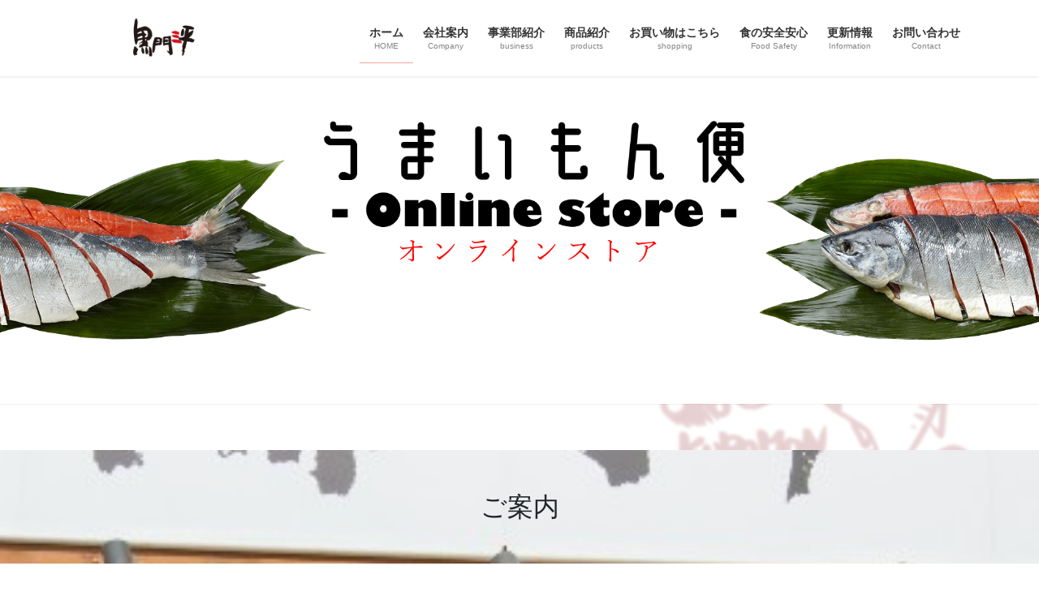

--- FILE ---
content_type: text/html; charset=UTF-8
request_url: https://kuromon-sanpei.co.jp/
body_size: 16996
content:
<!DOCTYPE html>
<html lang="ja">
<head>
<meta charset="utf-8">
<meta http-equiv="X-UA-Compatible" content="IE=edge">
<meta name="viewport" content="width=device-width, initial-scale=1">
<!-- Google tag (gtag.js) --><script async src="https://www.googletagmanager.com/gtag/js?id=UA-50613032-1"></script><script>window.dataLayer = window.dataLayer || [];function gtag(){dataLayer.push(arguments);}gtag('js', new Date());gtag('config', 'UA-50613032-1');</script>
<title>黒門三平へようこそ</title>
<meta name='robots' content='max-image-preview:large' />
	<style>img:is([sizes="auto" i], [sizes^="auto," i]) { contain-intrinsic-size: 3000px 1500px }</style>
	<link rel="alternate" href="https://kuromon-sanpei.co.jp/en/" hreflang="en" />
<link rel="alternate" href="https://kuromon-sanpei.co.jp/zh/" hreflang="zh-TW" />
<link rel="alternate" href="https://kuromon-sanpei.co.jp/zh-cn/" hreflang="zh-CN" />
<link rel="alternate" href="https://kuromon-sanpei.co.jp/" hreflang="ja" />
<link rel='dns-prefetch' href='//webfonts.xserver.jp' />
<link rel='dns-prefetch' href='//maxcdn.bootstrapcdn.com' />
<link rel="alternate" type="application/rss+xml" title="黒門三平 &raquo; フィード" href="https://kuromon-sanpei.co.jp/feed/" />
<link rel="alternate" type="application/rss+xml" title="黒門三平 &raquo; コメントフィード" href="https://kuromon-sanpei.co.jp/comments/feed/" />
<meta name="description" content="株式会社黒門三平site" /><link rel='preload' id='sbi_styles-css-preload' href='https://kuromon-sanpei.co.jp/wp/wp-content/plugins/instagram-feed/css/sbi-styles.min.css?ver=6.10.0' as='style' onload="this.onload=null;this.rel='stylesheet'"/>
<link rel='stylesheet' id='sbi_styles-css' href='https://kuromon-sanpei.co.jp/wp/wp-content/plugins/instagram-feed/css/sbi-styles.min.css?ver=6.10.0' media='print' onload="this.media='all'; this.onload=null;">
<link rel='stylesheet' id='vkExUnit_common_style-css' href='https://kuromon-sanpei.co.jp/wp/wp-content/plugins/vk-all-in-one-expansion-unit/assets/css/vkExUnit_style.css?ver=9.113.0.1' type='text/css' media='all' />
<style id='vkExUnit_common_style-inline-css' type='text/css'>
.grecaptcha-badge{bottom: 85px !important;}
:root {--ver_page_top_button_url:url(https://kuromon-sanpei.co.jp/wp/wp-content/plugins/vk-all-in-one-expansion-unit/assets/images/to-top-btn-icon.svg);}@font-face {font-weight: normal;font-style: normal;font-family: "vk_sns";src: url("https://kuromon-sanpei.co.jp/wp/wp-content/plugins/vk-all-in-one-expansion-unit/inc/sns/icons/fonts/vk_sns.eot?-bq20cj");src: url("https://kuromon-sanpei.co.jp/wp/wp-content/plugins/vk-all-in-one-expansion-unit/inc/sns/icons/fonts/vk_sns.eot?#iefix-bq20cj") format("embedded-opentype"),url("https://kuromon-sanpei.co.jp/wp/wp-content/plugins/vk-all-in-one-expansion-unit/inc/sns/icons/fonts/vk_sns.woff?-bq20cj") format("woff"),url("https://kuromon-sanpei.co.jp/wp/wp-content/plugins/vk-all-in-one-expansion-unit/inc/sns/icons/fonts/vk_sns.ttf?-bq20cj") format("truetype"),url("https://kuromon-sanpei.co.jp/wp/wp-content/plugins/vk-all-in-one-expansion-unit/inc/sns/icons/fonts/vk_sns.svg?-bq20cj#vk_sns") format("svg");}
.veu_promotion-alert__content--text {border: 1px solid rgba(0,0,0,0.125);padding: 0.5em 1em;border-radius: var(--vk-size-radius);margin-bottom: var(--vk-margin-block-bottom);font-size: 0.875rem;}/* Alert Content部分に段落タグを入れた場合に最後の段落の余白を0にする */.veu_promotion-alert__content--text p:last-of-type{margin-bottom:0;margin-top: 0;}
</style>
<link rel='preload' id='wp-block-library-css-preload' href='https://kuromon-sanpei.co.jp/wp/wp-includes/css/dist/block-library/style.min.css?ver=6.8.3' as='style' onload="this.onload=null;this.rel='stylesheet'"/>
<link rel='stylesheet' id='wp-block-library-css' href='https://kuromon-sanpei.co.jp/wp/wp-includes/css/dist/block-library/style.min.css?ver=6.8.3' media='print' onload="this.media='all'; this.onload=null;">
<style id='wp-block-library-inline-css' type='text/css'>
.vk-cols--reverse{flex-direction:row-reverse}.vk-cols--hasbtn{margin-bottom:0}.vk-cols--hasbtn>.row>.vk_gridColumn_item,.vk-cols--hasbtn>.wp-block-column{position:relative;padding-bottom:3em}.vk-cols--hasbtn>.row>.vk_gridColumn_item>.wp-block-buttons,.vk-cols--hasbtn>.row>.vk_gridColumn_item>.vk_button,.vk-cols--hasbtn>.wp-block-column>.wp-block-buttons,.vk-cols--hasbtn>.wp-block-column>.vk_button{position:absolute;bottom:0;width:100%}.vk-cols--fit.wp-block-columns{gap:0}.vk-cols--fit.wp-block-columns,.vk-cols--fit.wp-block-columns:not(.is-not-stacked-on-mobile){margin-top:0;margin-bottom:0;justify-content:space-between}.vk-cols--fit.wp-block-columns>.wp-block-column *:last-child,.vk-cols--fit.wp-block-columns:not(.is-not-stacked-on-mobile)>.wp-block-column *:last-child{margin-bottom:0}.vk-cols--fit.wp-block-columns>.wp-block-column>.wp-block-cover,.vk-cols--fit.wp-block-columns:not(.is-not-stacked-on-mobile)>.wp-block-column>.wp-block-cover{margin-top:0}.vk-cols--fit.wp-block-columns.has-background,.vk-cols--fit.wp-block-columns:not(.is-not-stacked-on-mobile).has-background{padding:0}@media(max-width: 599px){.vk-cols--fit.wp-block-columns:not(.has-background)>.wp-block-column:not(.has-background),.vk-cols--fit.wp-block-columns:not(.is-not-stacked-on-mobile):not(.has-background)>.wp-block-column:not(.has-background){padding-left:0 !important;padding-right:0 !important}}@media(min-width: 782px){.vk-cols--fit.wp-block-columns .block-editor-block-list__block.wp-block-column:not(:first-child),.vk-cols--fit.wp-block-columns>.wp-block-column:not(:first-child),.vk-cols--fit.wp-block-columns:not(.is-not-stacked-on-mobile) .block-editor-block-list__block.wp-block-column:not(:first-child),.vk-cols--fit.wp-block-columns:not(.is-not-stacked-on-mobile)>.wp-block-column:not(:first-child){margin-left:0}}@media(min-width: 600px)and (max-width: 781px){.vk-cols--fit.wp-block-columns .wp-block-column:nth-child(2n),.vk-cols--fit.wp-block-columns:not(.is-not-stacked-on-mobile) .wp-block-column:nth-child(2n){margin-left:0}.vk-cols--fit.wp-block-columns .wp-block-column:not(:only-child),.vk-cols--fit.wp-block-columns:not(.is-not-stacked-on-mobile) .wp-block-column:not(:only-child){flex-basis:50% !important}}.vk-cols--fit--gap1.wp-block-columns{gap:1px}@media(min-width: 600px)and (max-width: 781px){.vk-cols--fit--gap1.wp-block-columns .wp-block-column:not(:only-child){flex-basis:calc(50% - 1px) !important}}.vk-cols--fit.vk-cols--grid>.block-editor-block-list__block,.vk-cols--fit.vk-cols--grid>.wp-block-column,.vk-cols--fit.vk-cols--grid:not(.is-not-stacked-on-mobile)>.block-editor-block-list__block,.vk-cols--fit.vk-cols--grid:not(.is-not-stacked-on-mobile)>.wp-block-column{flex-basis:50%;box-sizing:border-box}@media(max-width: 599px){.vk-cols--fit.vk-cols--grid.vk-cols--grid--alignfull>.wp-block-column:nth-child(2)>.wp-block-cover,.vk-cols--fit.vk-cols--grid.vk-cols--grid--alignfull>.wp-block-column:nth-child(2)>.vk_outer,.vk-cols--fit.vk-cols--grid:not(.is-not-stacked-on-mobile).vk-cols--grid--alignfull>.wp-block-column:nth-child(2)>.wp-block-cover,.vk-cols--fit.vk-cols--grid:not(.is-not-stacked-on-mobile).vk-cols--grid--alignfull>.wp-block-column:nth-child(2)>.vk_outer{width:100vw;margin-right:calc((100% - 100vw)/2);margin-left:calc((100% - 100vw)/2)}}@media(min-width: 600px){.vk-cols--fit.vk-cols--grid.vk-cols--grid--alignfull>.wp-block-column:nth-child(2)>.wp-block-cover,.vk-cols--fit.vk-cols--grid.vk-cols--grid--alignfull>.wp-block-column:nth-child(2)>.vk_outer,.vk-cols--fit.vk-cols--grid:not(.is-not-stacked-on-mobile).vk-cols--grid--alignfull>.wp-block-column:nth-child(2)>.wp-block-cover,.vk-cols--fit.vk-cols--grid:not(.is-not-stacked-on-mobile).vk-cols--grid--alignfull>.wp-block-column:nth-child(2)>.vk_outer{margin-right:calc(100% - 50vw);width:50vw}}@media(min-width: 600px){.vk-cols--fit.vk-cols--grid.vk-cols--grid--alignfull.vk-cols--reverse>.wp-block-column,.vk-cols--fit.vk-cols--grid:not(.is-not-stacked-on-mobile).vk-cols--grid--alignfull.vk-cols--reverse>.wp-block-column{margin-left:0;margin-right:0}.vk-cols--fit.vk-cols--grid.vk-cols--grid--alignfull.vk-cols--reverse>.wp-block-column:nth-child(2)>.wp-block-cover,.vk-cols--fit.vk-cols--grid.vk-cols--grid--alignfull.vk-cols--reverse>.wp-block-column:nth-child(2)>.vk_outer,.vk-cols--fit.vk-cols--grid:not(.is-not-stacked-on-mobile).vk-cols--grid--alignfull.vk-cols--reverse>.wp-block-column:nth-child(2)>.wp-block-cover,.vk-cols--fit.vk-cols--grid:not(.is-not-stacked-on-mobile).vk-cols--grid--alignfull.vk-cols--reverse>.wp-block-column:nth-child(2)>.vk_outer{margin-left:calc(100% - 50vw)}}.vk-cols--menu h2,.vk-cols--menu h3,.vk-cols--menu h4,.vk-cols--menu h5{margin-bottom:.2em;text-shadow:#000 0 0 10px}.vk-cols--menu h2:first-child,.vk-cols--menu h3:first-child,.vk-cols--menu h4:first-child,.vk-cols--menu h5:first-child{margin-top:0}.vk-cols--menu p{margin-bottom:1rem;text-shadow:#000 0 0 10px}.vk-cols--menu .wp-block-cover__inner-container:last-child{margin-bottom:0}.vk-cols--fitbnrs .wp-block-column .wp-block-cover:hover img{filter:unset}.vk-cols--fitbnrs .wp-block-column .wp-block-cover:hover{background-color:unset}.vk-cols--fitbnrs .wp-block-column .wp-block-cover:hover .wp-block-cover__image-background{filter:unset !important}.vk-cols--fitbnrs .wp-block-cover .wp-block-cover__inner-container{position:absolute;height:100%;width:100%}.vk-cols--fitbnrs .vk_button{height:100%;margin:0}.vk-cols--fitbnrs .vk_button .vk_button_btn,.vk-cols--fitbnrs .vk_button .btn{height:100%;width:100%;border:none;box-shadow:none;background-color:unset !important;transition:unset}.vk-cols--fitbnrs .vk_button .vk_button_btn:hover,.vk-cols--fitbnrs .vk_button .btn:hover{transition:unset}.vk-cols--fitbnrs .vk_button .vk_button_btn:after,.vk-cols--fitbnrs .vk_button .btn:after{border:none}.vk-cols--fitbnrs .vk_button .vk_button_link_txt{width:100%;position:absolute;top:50%;left:50%;transform:translateY(-50%) translateX(-50%);font-size:2rem;text-shadow:#000 0 0 10px}.vk-cols--fitbnrs .vk_button .vk_button_link_subCaption{width:100%;position:absolute;top:calc(50% + 2.2em);left:50%;transform:translateY(-50%) translateX(-50%);text-shadow:#000 0 0 10px}@media(min-width: 992px){.vk-cols--media.wp-block-columns{gap:3rem}}.vk-fit-map figure{margin-bottom:0}.vk-fit-map iframe{position:relative;margin-bottom:0;display:block;max-height:400px;width:100vw}.vk-fit-map:is(.alignfull,.alignwide) div{max-width:100%}.vk-table--th--width25 :where(tr>*:first-child){width:25%}.vk-table--th--width30 :where(tr>*:first-child){width:30%}.vk-table--th--width35 :where(tr>*:first-child){width:35%}.vk-table--th--width40 :where(tr>*:first-child){width:40%}.vk-table--th--bg-bright :where(tr>*:first-child){background-color:var(--wp--preset--color--bg-secondary, rgba(0, 0, 0, 0.05))}@media(max-width: 599px){.vk-table--mobile-block :is(th,td){width:100%;display:block}.vk-table--mobile-block.wp-block-table table :is(th,td){border-top:none}}.vk-table--width--th25 :where(tr>*:first-child){width:25%}.vk-table--width--th30 :where(tr>*:first-child){width:30%}.vk-table--width--th35 :where(tr>*:first-child){width:35%}.vk-table--width--th40 :where(tr>*:first-child){width:40%}.no-margin{margin:0}@media(max-width: 599px){.wp-block-image.vk-aligncenter--mobile>.alignright{float:none;margin-left:auto;margin-right:auto}.vk-no-padding-horizontal--mobile{padding-left:0 !important;padding-right:0 !important}}
/* VK Color Palettes */
</style>
<style id='classic-theme-styles-inline-css' type='text/css'>
/*! This file is auto-generated */
.wp-block-button__link{color:#fff;background-color:#32373c;border-radius:9999px;box-shadow:none;text-decoration:none;padding:calc(.667em + 2px) calc(1.333em + 2px);font-size:1.125em}.wp-block-file__button{background:#32373c;color:#fff;text-decoration:none}
</style>
<link rel='preload' id='vk-google-job-posting-manager-block-css-preload' href='https://kuromon-sanpei.co.jp/wp/wp-content/plugins/vk-google-job-posting-manager/blocks/create-table/build/style.css?ver=e646f025f5a90873c15c' as='style' onload="this.onload=null;this.rel='stylesheet'"/>
<link rel='stylesheet' id='vk-google-job-posting-manager-block-css' href='https://kuromon-sanpei.co.jp/wp/wp-content/plugins/vk-google-job-posting-manager/blocks/create-table/build/style.css?ver=e646f025f5a90873c15c' media='print' onload="this.media='all'; this.onload=null;">
<link rel='preload' id='vk-filter-search-style-css-preload' href='https://kuromon-sanpei.co.jp/wp/wp-content/plugins/vk-filter-search/inc/filter-search/package/build/style.css?ver=2.18.3.0' as='style' onload="this.onload=null;this.rel='stylesheet'"/>
<link rel='stylesheet' id='vk-filter-search-style-css' href='https://kuromon-sanpei.co.jp/wp/wp-content/plugins/vk-filter-search/inc/filter-search/package/build/style.css?ver=2.18.3.0' media='print' onload="this.media='all'; this.onload=null;">
<style id='global-styles-inline-css' type='text/css'>
:root{--wp--preset--aspect-ratio--square: 1;--wp--preset--aspect-ratio--4-3: 4/3;--wp--preset--aspect-ratio--3-4: 3/4;--wp--preset--aspect-ratio--3-2: 3/2;--wp--preset--aspect-ratio--2-3: 2/3;--wp--preset--aspect-ratio--16-9: 16/9;--wp--preset--aspect-ratio--9-16: 9/16;--wp--preset--color--black: #000000;--wp--preset--color--cyan-bluish-gray: #abb8c3;--wp--preset--color--white: #ffffff;--wp--preset--color--pale-pink: #f78da7;--wp--preset--color--vivid-red: #cf2e2e;--wp--preset--color--luminous-vivid-orange: #ff6900;--wp--preset--color--luminous-vivid-amber: #fcb900;--wp--preset--color--light-green-cyan: #7bdcb5;--wp--preset--color--vivid-green-cyan: #00d084;--wp--preset--color--pale-cyan-blue: #8ed1fc;--wp--preset--color--vivid-cyan-blue: #0693e3;--wp--preset--color--vivid-purple: #9b51e0;--wp--preset--gradient--vivid-cyan-blue-to-vivid-purple: linear-gradient(135deg,rgba(6,147,227,1) 0%,rgb(155,81,224) 100%);--wp--preset--gradient--light-green-cyan-to-vivid-green-cyan: linear-gradient(135deg,rgb(122,220,180) 0%,rgb(0,208,130) 100%);--wp--preset--gradient--luminous-vivid-amber-to-luminous-vivid-orange: linear-gradient(135deg,rgba(252,185,0,1) 0%,rgba(255,105,0,1) 100%);--wp--preset--gradient--luminous-vivid-orange-to-vivid-red: linear-gradient(135deg,rgba(255,105,0,1) 0%,rgb(207,46,46) 100%);--wp--preset--gradient--very-light-gray-to-cyan-bluish-gray: linear-gradient(135deg,rgb(238,238,238) 0%,rgb(169,184,195) 100%);--wp--preset--gradient--cool-to-warm-spectrum: linear-gradient(135deg,rgb(74,234,220) 0%,rgb(151,120,209) 20%,rgb(207,42,186) 40%,rgb(238,44,130) 60%,rgb(251,105,98) 80%,rgb(254,248,76) 100%);--wp--preset--gradient--blush-light-purple: linear-gradient(135deg,rgb(255,206,236) 0%,rgb(152,150,240) 100%);--wp--preset--gradient--blush-bordeaux: linear-gradient(135deg,rgb(254,205,165) 0%,rgb(254,45,45) 50%,rgb(107,0,62) 100%);--wp--preset--gradient--luminous-dusk: linear-gradient(135deg,rgb(255,203,112) 0%,rgb(199,81,192) 50%,rgb(65,88,208) 100%);--wp--preset--gradient--pale-ocean: linear-gradient(135deg,rgb(255,245,203) 0%,rgb(182,227,212) 50%,rgb(51,167,181) 100%);--wp--preset--gradient--electric-grass: linear-gradient(135deg,rgb(202,248,128) 0%,rgb(113,206,126) 100%);--wp--preset--gradient--midnight: linear-gradient(135deg,rgb(2,3,129) 0%,rgb(40,116,252) 100%);--wp--preset--font-size--small: 13px;--wp--preset--font-size--medium: 20px;--wp--preset--font-size--large: 36px;--wp--preset--font-size--x-large: 42px;--wp--preset--spacing--20: 0.44rem;--wp--preset--spacing--30: 0.67rem;--wp--preset--spacing--40: 1rem;--wp--preset--spacing--50: 1.5rem;--wp--preset--spacing--60: 2.25rem;--wp--preset--spacing--70: 3.38rem;--wp--preset--spacing--80: 5.06rem;--wp--preset--shadow--natural: 6px 6px 9px rgba(0, 0, 0, 0.2);--wp--preset--shadow--deep: 12px 12px 50px rgba(0, 0, 0, 0.4);--wp--preset--shadow--sharp: 6px 6px 0px rgba(0, 0, 0, 0.2);--wp--preset--shadow--outlined: 6px 6px 0px -3px rgba(255, 255, 255, 1), 6px 6px rgba(0, 0, 0, 1);--wp--preset--shadow--crisp: 6px 6px 0px rgba(0, 0, 0, 1);}:where(.is-layout-flex){gap: 0.5em;}:where(.is-layout-grid){gap: 0.5em;}body .is-layout-flex{display: flex;}.is-layout-flex{flex-wrap: wrap;align-items: center;}.is-layout-flex > :is(*, div){margin: 0;}body .is-layout-grid{display: grid;}.is-layout-grid > :is(*, div){margin: 0;}:where(.wp-block-columns.is-layout-flex){gap: 2em;}:where(.wp-block-columns.is-layout-grid){gap: 2em;}:where(.wp-block-post-template.is-layout-flex){gap: 1.25em;}:where(.wp-block-post-template.is-layout-grid){gap: 1.25em;}.has-black-color{color: var(--wp--preset--color--black) !important;}.has-cyan-bluish-gray-color{color: var(--wp--preset--color--cyan-bluish-gray) !important;}.has-white-color{color: var(--wp--preset--color--white) !important;}.has-pale-pink-color{color: var(--wp--preset--color--pale-pink) !important;}.has-vivid-red-color{color: var(--wp--preset--color--vivid-red) !important;}.has-luminous-vivid-orange-color{color: var(--wp--preset--color--luminous-vivid-orange) !important;}.has-luminous-vivid-amber-color{color: var(--wp--preset--color--luminous-vivid-amber) !important;}.has-light-green-cyan-color{color: var(--wp--preset--color--light-green-cyan) !important;}.has-vivid-green-cyan-color{color: var(--wp--preset--color--vivid-green-cyan) !important;}.has-pale-cyan-blue-color{color: var(--wp--preset--color--pale-cyan-blue) !important;}.has-vivid-cyan-blue-color{color: var(--wp--preset--color--vivid-cyan-blue) !important;}.has-vivid-purple-color{color: var(--wp--preset--color--vivid-purple) !important;}.has-black-background-color{background-color: var(--wp--preset--color--black) !important;}.has-cyan-bluish-gray-background-color{background-color: var(--wp--preset--color--cyan-bluish-gray) !important;}.has-white-background-color{background-color: var(--wp--preset--color--white) !important;}.has-pale-pink-background-color{background-color: var(--wp--preset--color--pale-pink) !important;}.has-vivid-red-background-color{background-color: var(--wp--preset--color--vivid-red) !important;}.has-luminous-vivid-orange-background-color{background-color: var(--wp--preset--color--luminous-vivid-orange) !important;}.has-luminous-vivid-amber-background-color{background-color: var(--wp--preset--color--luminous-vivid-amber) !important;}.has-light-green-cyan-background-color{background-color: var(--wp--preset--color--light-green-cyan) !important;}.has-vivid-green-cyan-background-color{background-color: var(--wp--preset--color--vivid-green-cyan) !important;}.has-pale-cyan-blue-background-color{background-color: var(--wp--preset--color--pale-cyan-blue) !important;}.has-vivid-cyan-blue-background-color{background-color: var(--wp--preset--color--vivid-cyan-blue) !important;}.has-vivid-purple-background-color{background-color: var(--wp--preset--color--vivid-purple) !important;}.has-black-border-color{border-color: var(--wp--preset--color--black) !important;}.has-cyan-bluish-gray-border-color{border-color: var(--wp--preset--color--cyan-bluish-gray) !important;}.has-white-border-color{border-color: var(--wp--preset--color--white) !important;}.has-pale-pink-border-color{border-color: var(--wp--preset--color--pale-pink) !important;}.has-vivid-red-border-color{border-color: var(--wp--preset--color--vivid-red) !important;}.has-luminous-vivid-orange-border-color{border-color: var(--wp--preset--color--luminous-vivid-orange) !important;}.has-luminous-vivid-amber-border-color{border-color: var(--wp--preset--color--luminous-vivid-amber) !important;}.has-light-green-cyan-border-color{border-color: var(--wp--preset--color--light-green-cyan) !important;}.has-vivid-green-cyan-border-color{border-color: var(--wp--preset--color--vivid-green-cyan) !important;}.has-pale-cyan-blue-border-color{border-color: var(--wp--preset--color--pale-cyan-blue) !important;}.has-vivid-cyan-blue-border-color{border-color: var(--wp--preset--color--vivid-cyan-blue) !important;}.has-vivid-purple-border-color{border-color: var(--wp--preset--color--vivid-purple) !important;}.has-vivid-cyan-blue-to-vivid-purple-gradient-background{background: var(--wp--preset--gradient--vivid-cyan-blue-to-vivid-purple) !important;}.has-light-green-cyan-to-vivid-green-cyan-gradient-background{background: var(--wp--preset--gradient--light-green-cyan-to-vivid-green-cyan) !important;}.has-luminous-vivid-amber-to-luminous-vivid-orange-gradient-background{background: var(--wp--preset--gradient--luminous-vivid-amber-to-luminous-vivid-orange) !important;}.has-luminous-vivid-orange-to-vivid-red-gradient-background{background: var(--wp--preset--gradient--luminous-vivid-orange-to-vivid-red) !important;}.has-very-light-gray-to-cyan-bluish-gray-gradient-background{background: var(--wp--preset--gradient--very-light-gray-to-cyan-bluish-gray) !important;}.has-cool-to-warm-spectrum-gradient-background{background: var(--wp--preset--gradient--cool-to-warm-spectrum) !important;}.has-blush-light-purple-gradient-background{background: var(--wp--preset--gradient--blush-light-purple) !important;}.has-blush-bordeaux-gradient-background{background: var(--wp--preset--gradient--blush-bordeaux) !important;}.has-luminous-dusk-gradient-background{background: var(--wp--preset--gradient--luminous-dusk) !important;}.has-pale-ocean-gradient-background{background: var(--wp--preset--gradient--pale-ocean) !important;}.has-electric-grass-gradient-background{background: var(--wp--preset--gradient--electric-grass) !important;}.has-midnight-gradient-background{background: var(--wp--preset--gradient--midnight) !important;}.has-small-font-size{font-size: var(--wp--preset--font-size--small) !important;}.has-medium-font-size{font-size: var(--wp--preset--font-size--medium) !important;}.has-large-font-size{font-size: var(--wp--preset--font-size--large) !important;}.has-x-large-font-size{font-size: var(--wp--preset--font-size--x-large) !important;}
:where(.wp-block-post-template.is-layout-flex){gap: 1.25em;}:where(.wp-block-post-template.is-layout-grid){gap: 1.25em;}
:where(.wp-block-columns.is-layout-flex){gap: 2em;}:where(.wp-block-columns.is-layout-grid){gap: 2em;}
:root :where(.wp-block-pullquote){font-size: 1.5em;line-height: 1.6;}
</style>
<link rel='preload' id='cff-css-preload' href='https://kuromon-sanpei.co.jp/wp/wp-content/plugins/custom-facebook-feed/assets/css/cff-style.min.css?ver=4.3.4' as='style' onload="this.onload=null;this.rel='stylesheet'"/>
<link rel='stylesheet' id='cff-css' href='https://kuromon-sanpei.co.jp/wp/wp-content/plugins/custom-facebook-feed/assets/css/cff-style.min.css?ver=4.3.4' media='print' onload="this.media='all'; this.onload=null;">
<link rel='preload' id='sb-font-awesome-css-preload' href='https://maxcdn.bootstrapcdn.com/font-awesome/4.7.0/css/font-awesome.min.css?ver=6.8.3' as='style' onload="this.onload=null;this.rel='stylesheet'"/>
<link rel='stylesheet' id='sb-font-awesome-css' href='https://maxcdn.bootstrapcdn.com/font-awesome/4.7.0/css/font-awesome.min.css?ver=6.8.3' media='print' onload="this.media='all'; this.onload=null;">
<link rel='stylesheet' id='vk-swiper-style-css' href='https://kuromon-sanpei.co.jp/wp/wp-content/plugins/vk-blocks/vendor/vektor-inc/vk-swiper/src/assets/css/swiper-bundle.min.css?ver=11.0.2' type='text/css' media='all' />
<link rel='stylesheet' id='bootstrap-4-style-css' href='https://kuromon-sanpei.co.jp/wp/wp-content/themes/lightning/_g2/library/bootstrap-4/css/bootstrap.min.css?ver=4.5.0' type='text/css' media='all' />
<link rel='stylesheet' id='lightning-common-style-css' href='https://kuromon-sanpei.co.jp/wp/wp-content/themes/lightning/_g2/assets/css/common.css?ver=15.33.1' type='text/css' media='all' />
<style id='lightning-common-style-inline-css' type='text/css'>
/* vk-mobile-nav */:root {--vk-mobile-nav-menu-btn-bg-src: url("https://kuromon-sanpei.co.jp/wp/wp-content/themes/lightning/_g2/inc/vk-mobile-nav/package/images/vk-menu-btn-black.svg");--vk-mobile-nav-menu-btn-close-bg-src: url("https://kuromon-sanpei.co.jp/wp/wp-content/themes/lightning/_g2/inc/vk-mobile-nav/package/images/vk-menu-close-black.svg");--vk-menu-acc-icon-open-black-bg-src: url("https://kuromon-sanpei.co.jp/wp/wp-content/themes/lightning/_g2/inc/vk-mobile-nav/package/images/vk-menu-acc-icon-open-black.svg");--vk-menu-acc-icon-open-white-bg-src: url("https://kuromon-sanpei.co.jp/wp/wp-content/themes/lightning/_g2/inc/vk-mobile-nav/package/images/vk-menu-acc-icon-open-white.svg");--vk-menu-acc-icon-close-black-bg-src: url("https://kuromon-sanpei.co.jp/wp/wp-content/themes/lightning/_g2/inc/vk-mobile-nav/package/images/vk-menu-close-black.svg");--vk-menu-acc-icon-close-white-bg-src: url("https://kuromon-sanpei.co.jp/wp/wp-content/themes/lightning/_g2/inc/vk-mobile-nav/package/images/vk-menu-close-white.svg");}
</style>
<link rel='stylesheet' id='lightning-design-style-css' href='https://kuromon-sanpei.co.jp/wp/wp-content/themes/lightning/_g2/design-skin/origin2/css/style.css?ver=15.33.1' type='text/css' media='all' />
<style id='lightning-design-style-inline-css' type='text/css'>
:root {--color-key:#f26a4f;--wp--preset--color--vk-color-primary:#f26a4f;--color-key-dark:#f2a99b;}
/* ltg common custom */:root {--vk-menu-acc-btn-border-color:#333;--vk-color-primary:#f26a4f;--vk-color-primary-dark:#f2a99b;--vk-color-primary-vivid:#ff7557;--color-key:#f26a4f;--wp--preset--color--vk-color-primary:#f26a4f;--color-key-dark:#f2a99b;}.veu_color_txt_key { color:#f2a99b ; }.veu_color_bg_key { background-color:#f2a99b ; }.veu_color_border_key { border-color:#f2a99b ; }.btn-default { border-color:#f26a4f;color:#f26a4f;}.btn-default:focus,.btn-default:hover { border-color:#f26a4f;background-color: #f26a4f; }.wp-block-search__button,.btn-primary { background-color:#f26a4f;border-color:#f2a99b; }.wp-block-search__button:focus,.wp-block-search__button:hover,.btn-primary:not(:disabled):not(.disabled):active,.btn-primary:focus,.btn-primary:hover { background-color:#f2a99b;border-color:#f26a4f; }.btn-outline-primary { color : #f26a4f ; border-color:#f26a4f; }.btn-outline-primary:not(:disabled):not(.disabled):active,.btn-outline-primary:focus,.btn-outline-primary:hover { color : #fff; background-color:#f26a4f;border-color:#f2a99b; }a { color:#049b01; }
.tagcloud a:before { font-family: "Font Awesome 7 Free";content: "\f02b";font-weight: bold; }
.media .media-body .media-heading a:hover { color:#f26a4f; }@media (min-width: 768px){.gMenu > li:before,.gMenu > li.menu-item-has-children::after { border-bottom-color:#f2a99b }.gMenu li li { background-color:#f2a99b }.gMenu li li a:hover { background-color:#f26a4f; }} /* @media (min-width: 768px) */.page-header { background-color:#f26a4f; }h2,.mainSection-title { border-top-color:#f26a4f; }h3:after,.subSection-title:after { border-bottom-color:#f26a4f; }ul.page-numbers li span.page-numbers.current,.page-link dl .post-page-numbers.current { background-color:#f26a4f; }.pager li > a { border-color:#f26a4f;color:#f26a4f;}.pager li > a:hover { background-color:#f26a4f;color:#fff;}.siteFooter { border-top-color:#f26a4f; }dt { border-left-color:#f26a4f; }:root {--g_nav_main_acc_icon_open_url:url(https://kuromon-sanpei.co.jp/wp/wp-content/themes/lightning/_g2/inc/vk-mobile-nav/package/images/vk-menu-acc-icon-open-black.svg);--g_nav_main_acc_icon_close_url: url(https://kuromon-sanpei.co.jp/wp/wp-content/themes/lightning/_g2/inc/vk-mobile-nav/package/images/vk-menu-close-black.svg);--g_nav_sub_acc_icon_open_url: url(https://kuromon-sanpei.co.jp/wp/wp-content/themes/lightning/_g2/inc/vk-mobile-nav/package/images/vk-menu-acc-icon-open-white.svg);--g_nav_sub_acc_icon_close_url: url(https://kuromon-sanpei.co.jp/wp/wp-content/themes/lightning/_g2/inc/vk-mobile-nav/package/images/vk-menu-close-white.svg);}
</style>
<link rel='stylesheet' id='veu-cta-css' href='https://kuromon-sanpei.co.jp/wp/wp-content/plugins/vk-all-in-one-expansion-unit/inc/call-to-action/package/assets/css/style.css?ver=9.113.0.1' type='text/css' media='all' />
<link rel='preload' id='vk-font-awesome-css-preload' href='https://kuromon-sanpei.co.jp/wp/wp-content/plugins/vk-post-author-display/vendor/vektor-inc/font-awesome-versions/src/font-awesome/css/all.min.css?ver=7.1.0' as='style' onload="this.onload=null;this.rel='stylesheet'"/>
<link rel='stylesheet' id='vk-font-awesome-css' href='https://kuromon-sanpei.co.jp/wp/wp-content/plugins/vk-post-author-display/vendor/vektor-inc/font-awesome-versions/src/font-awesome/css/all.min.css?ver=7.1.0' media='print' onload="this.media='all'; this.onload=null;">
<link rel='stylesheet' id='vk-blocks-build-css-css' href='https://kuromon-sanpei.co.jp/wp/wp-content/plugins/vk-blocks/build/block-build.css?ver=1.115.2.1' type='text/css' media='all' />
<style id='vk-blocks-build-css-inline-css' type='text/css'>

	:root {
		--vk_image-mask-circle: url(https://kuromon-sanpei.co.jp/wp/wp-content/plugins/vk-blocks/inc/vk-blocks/images/circle.svg);
		--vk_image-mask-wave01: url(https://kuromon-sanpei.co.jp/wp/wp-content/plugins/vk-blocks/inc/vk-blocks/images/wave01.svg);
		--vk_image-mask-wave02: url(https://kuromon-sanpei.co.jp/wp/wp-content/plugins/vk-blocks/inc/vk-blocks/images/wave02.svg);
		--vk_image-mask-wave03: url(https://kuromon-sanpei.co.jp/wp/wp-content/plugins/vk-blocks/inc/vk-blocks/images/wave03.svg);
		--vk_image-mask-wave04: url(https://kuromon-sanpei.co.jp/wp/wp-content/plugins/vk-blocks/inc/vk-blocks/images/wave04.svg);
	}
	

	:root {

		--vk-balloon-border-width:1px;

		--vk-balloon-speech-offset:-12px;
	}
	

	:root {
		--vk_flow-arrow: url(https://kuromon-sanpei.co.jp/wp/wp-content/plugins/vk-blocks/inc/vk-blocks/images/arrow_bottom.svg);
	}
	
</style>
<link rel='preload' id='lightning-theme-style-css-preload' href='https://kuromon-sanpei.co.jp/wp/wp-content/themes/lightning_child_sample/style.css?ver=15.33.1' as='style' onload="this.onload=null;this.rel='stylesheet'"/>
<link rel='stylesheet' id='lightning-theme-style-css' href='https://kuromon-sanpei.co.jp/wp/wp-content/themes/lightning_child_sample/style.css?ver=15.33.1' media='print' onload="this.media='all'; this.onload=null;">
<script type="text/javascript" src="https://kuromon-sanpei.co.jp/wp/wp-includes/js/jquery/jquery.min.js?ver=3.7.1" id="jquery-core-js"></script>
<script type="text/javascript" src="https://kuromon-sanpei.co.jp/wp/wp-includes/js/jquery/jquery-migrate.min.js?ver=3.4.1" id="jquery-migrate-js"></script>
<script type="text/javascript" src="//webfonts.xserver.jp/js/xserverv3.js?fadein=0&amp;ver=2.0.9" id="typesquare_std-js"></script>
<link rel="https://api.w.org/" href="https://kuromon-sanpei.co.jp/wp-json/" /><link rel="alternate" title="JSON" type="application/json" href="https://kuromon-sanpei.co.jp/wp-json/wp/v2/pages/212" /><link rel="EditURI" type="application/rsd+xml" title="RSD" href="https://kuromon-sanpei.co.jp/wp/xmlrpc.php?rsd" />
<meta name="generator" content="WordPress 6.8.3" />
<link rel="canonical" href="https://kuromon-sanpei.co.jp/" />
<link rel='shortlink' href='https://kuromon-sanpei.co.jp/' />
<link rel="alternate" title="oEmbed (JSON)" type="application/json+oembed" href="https://kuromon-sanpei.co.jp/wp-json/oembed/1.0/embed?url=https%3A%2F%2Fkuromon-sanpei.co.jp%2F&#038;lang=ja" />
<link rel="alternate" title="oEmbed (XML)" type="text/xml+oembed" href="https://kuromon-sanpei.co.jp/wp-json/oembed/1.0/embed?url=https%3A%2F%2Fkuromon-sanpei.co.jp%2F&#038;format=xml&#038;lang=ja" />
<style id="lightning-color-custom-for-plugins" type="text/css">/* ltg theme common */.color_key_bg,.color_key_bg_hover:hover{background-color: #f26a4f;}.color_key_txt,.color_key_txt_hover:hover{color: #f26a4f;}.color_key_border,.color_key_border_hover:hover{border-color: #f26a4f;}.color_key_dark_bg,.color_key_dark_bg_hover:hover{background-color: #f2a99b;}.color_key_dark_txt,.color_key_dark_txt_hover:hover{color: #f2a99b;}.color_key_dark_border,.color_key_dark_border_hover:hover{border-color: #f2a99b;}</style><style type="text/css" id="custom-background-css">
body.custom-background { background-image: url("https://kuromon-sanpei.co.jp/wp/wp-content/uploads/2021/06/f2d0f5a4007295150b56cdeeb6bb6a54.png"); background-position: right bottom; background-size: auto; background-repeat: no-repeat; background-attachment: fixed; }
</style>
	<!-- [ VK All in One Expansion Unit OGP ] -->
<meta property="og:site_name" content="黒門三平" />
<meta property="og:url" content="https://kuromon-sanpei.co.jp/" />
<meta property="og:title" content="黒門三平へようこそ" />
<meta property="og:description" content="株式会社黒門三平site" />
<meta property="fb:app_id" content="179568099793237" />
<meta property="og:type" content="website" />
<meta property="og:image" content="https://kuromon-sanpei.co.jp/wp/wp-content/uploads/2021/06/b92936d26211cf03c04de01ec3f10c8f.png" />
<meta property="og:image:width" content="513" />
<meta property="og:image:height" content="635" />
<!-- [ / VK All in One Expansion Unit OGP ] -->
<!-- [ VK All in One Expansion Unit twitter card ] -->
<meta name="twitter:card" content="summary_large_image">
<meta name="twitter:description" content="株式会社黒門三平site">
<meta name="twitter:title" content="黒門三平へようこそ">
<meta name="twitter:url" content="https://kuromon-sanpei.co.jp">
	<meta name="twitter:image" content="https://kuromon-sanpei.co.jp/wp/wp-content/uploads/2021/06/b92936d26211cf03c04de01ec3f10c8f.png">
	<meta name="twitter:domain" content="kuromon-sanpei.co.jp">
	<meta name="twitter:site" content="@Sanpei_Ja">
	<!-- [ / VK All in One Expansion Unit twitter card ] -->
	<link rel="icon" href="https://kuromon-sanpei.co.jp/wp/wp-content/uploads/2021/08/cropped-2dbba63b65be5b241a1087c427d95864-32x32.png" sizes="32x32" />
<link rel="icon" href="https://kuromon-sanpei.co.jp/wp/wp-content/uploads/2021/08/cropped-2dbba63b65be5b241a1087c427d95864-192x192.png" sizes="192x192" />
<link rel="apple-touch-icon" href="https://kuromon-sanpei.co.jp/wp/wp-content/uploads/2021/08/cropped-2dbba63b65be5b241a1087c427d95864-180x180.png" />
<meta name="msapplication-TileImage" content="https://kuromon-sanpei.co.jp/wp/wp-content/uploads/2021/08/cropped-2dbba63b65be5b241a1087c427d95864-270x270.png" />
		<style type="text/css" id="wp-custom-css">
			/* ★の部分をCTAのid名（数字）に変更してください */
#veu_cta-2 .btn {
	background-color:#FFFFFF;
	border-color:#FFB6C1;
}		</style>
		<!-- [ VK All in One Expansion Unit WebSite Structure Data ] --><script type="application/ld+json">{"@context":"https://schema.org/","@type":"WebSite","name":"黒門三平","url":"https://kuromon-sanpei.co.jp"}</script><!-- [ / VK All in One Expansion Unit WebSite Structure Data ] -->
</head>
<body class="home wp-singular page-template-default page page-id-212 custom-background wp-theme-lightning wp-child-theme-lightning_child_sample fa_v7_css vk-blocks post-name-home tax-language language-ja tax-post_translations post_translations-pll_663473de56c58 post-type-page bootstrap4 device-pc">
<a class="skip-link screen-reader-text" href="#main">コンテンツへスキップ</a>
<a class="skip-link screen-reader-text" href="#vk-mobile-nav">ナビゲーションに移動</a>
<header class="siteHeader">
		<div class="container siteHeadContainer">
		<div class="navbar-header">
						<h1 class="navbar-brand siteHeader_logo">
			<a href="https://kuromon-sanpei.co.jp/">
				<span><img src="https://kuromon-sanpei.co.jp/wp/wp-content/uploads/2021/08/887a275ee6a569935270d20b6e1f2390.png" alt="黒門三平" /></span>
			</a>
			</h1>
					</div>

					<div id="gMenu_outer" class="gMenu_outer">
				<nav class="menu-headernavigation-container"><ul id="menu-headernavigation" class="menu gMenu vk-menu-acc"><li id="menu-item-564" class="menu-item menu-item-type-post_type menu-item-object-page menu-item-home current-menu-item page_item page-item-212 current_page_item"><a href="https://kuromon-sanpei.co.jp/"><strong class="gMenu_name">ホーム</strong><span class="gMenu_description">HOME</span></a></li>
<li id="menu-item-651" class="menu-item menu-item-type-post_type menu-item-object-page menu-item-has-children"><a href="https://kuromon-sanpei.co.jp/company-2/"><strong class="gMenu_name">会社案内</strong><span class="gMenu_description">Company</span></a>
<ul class="sub-menu">
	<li id="menu-item-1919" class="menu-item menu-item-type-post_type menu-item-object-page"><a href="https://kuromon-sanpei.co.jp/company-2/greetings/">代表挨拶</a></li>
	<li id="menu-item-648" class="menu-item menu-item-type-post_type menu-item-object-page"><a href="https://kuromon-sanpei.co.jp/company-2/philosophy/">企業理念</a></li>
	<li id="menu-item-657" class="menu-item menu-item-type-post_type menu-item-object-page"><a href="https://kuromon-sanpei.co.jp/company-2/recruit/">採用情報</a></li>
</ul>
</li>
<li id="menu-item-1800" class="menu-item menu-item-type-post_type menu-item-object-page menu-item-has-children"><a href="https://kuromon-sanpei.co.jp/company-2/business/"><strong class="gMenu_name">事業部紹介</strong><span class="gMenu_description">business</span></a>
<ul class="sub-menu">
	<li id="menu-item-1508" class="menu-item menu-item-type-post_type menu-item-object-page menu-item-has-children"><a href="https://kuromon-sanpei.co.jp/company-2/business/shop/">店舗案内</a>
	<ul class="sub-menu">
		<li id="menu-item-2181" class="menu-item menu-item-type-post_type menu-item-object-page menu-item-has-children"><a href="https://kuromon-sanpei.co.jp/company-2/business/shop/hankyu-umeda/">阪急うめだ店</a>
		<ul class="sub-menu">
			<li id="menu-item-652" class="menu-item menu-item-type-post_type menu-item-object-page"><a href="https://kuromon-sanpei.co.jp/company-2/business/shop/faq/">よくあるご質問</a></li>
		</ul>
</li>
		<li id="menu-item-2180" class="menu-item menu-item-type-post_type menu-item-object-page"><a href="https://kuromon-sanpei.co.jp/company-2/business/shop/hankyu-kobe/">阪急神戸店</a></li>
		<li id="menu-item-2468" class="menu-item menu-item-type-post_type menu-item-object-page"><a href="https://kuromon-sanpei.co.jp/company-2/business/shop/hankyukawanishi/">阪急川西店</a></li>
		<li id="menu-item-2179" class="menu-item menu-item-type-post_type menu-item-object-page"><a href="https://kuromon-sanpei.co.jp/company-2/business/shop/takashimaya/">髙島屋店</a></li>
		<li id="menu-item-2182" class="menu-item menu-item-type-post_type menu-item-object-page menu-item-has-children"><a href="https://kuromon-sanpei.co.jp/company-2/business/shop/kuromonichibamise/">大阪で海鮮をお探しなら　黒門市場店</a>
		<ul class="sub-menu">
			<li id="menu-item-2988" class="menu-item menu-item-type-post_type menu-item-object-page"><a href="https://kuromon-sanpei.co.jp/company-2/business/shop/kuromonichibamise/kuromonmenu/">店内飲食メニュー</a></li>
		</ul>
</li>
		<li id="menu-item-2869" class="menu-item menu-item-type-post_type menu-item-object-page"><a href="https://kuromon-sanpei.co.jp/company-2/business/shop/lalaportkadoma/">門真で寿司をお探しなら　ららぽーと門真店</a></li>
	</ul>
</li>
</ul>
</li>
<li id="menu-item-1704" class="menu-item menu-item-type-custom menu-item-object-custom"><a href="https://kuromon-sanpei.co.jp/product/"><strong class="gMenu_name">商品紹介</strong><span class="gMenu_description">products</span></a></li>
<li id="menu-item-2424" class="menu-item menu-item-type-custom menu-item-object-custom"><a href="https://kuromon-sanpei.shop-pro.jp/"><strong class="gMenu_name">お買い物はこちら</strong><span class="gMenu_description">shopping</span></a></li>
<li id="menu-item-656" class="menu-item menu-item-type-post_type menu-item-object-page menu-item-has-children"><a href="https://kuromon-sanpei.co.jp/foodsafety/"><strong class="gMenu_name">食の安全安心</strong><span class="gMenu_description">Food Safety</span></a>
<ul class="sub-menu">
	<li id="menu-item-1804" class="menu-item menu-item-type-taxonomy menu-item-object-category"><a href="https://kuromon-sanpei.co.jp/category/foodsafety/">安心安全更新情報</a></li>
</ul>
</li>
<li id="menu-item-658" class="menu-item menu-item-type-post_type menu-item-object-page"><a href="https://kuromon-sanpei.co.jp/information/"><strong class="gMenu_name">更新情報</strong><span class="gMenu_description">Information</span></a></li>
<li id="menu-item-846" class="menu-item menu-item-type-post_type menu-item-object-page"><a href="https://kuromon-sanpei.co.jp/contact/"><strong class="gMenu_name">お問い合わせ</strong><span class="gMenu_description">Contact</span></a></li>
</ul></nav>			</div>
			</div>
	</header>

			<div id="top__fullcarousel" data-interval="5000" class="carousel slide slide-main" data-ride="carousel">


				<!-- Indicators -->
		<ol class="carousel-indicators">
						<li data-target="#top__fullcarousel" data-slide-to="0"></li>
							<li data-target="#top__fullcarousel" data-slide-to="1"></li>
							<li data-target="#top__fullcarousel" data-slide-to="2"></li>
						</ol>
		<div class="carousel-inner">
									<div class="carousel-item item item-2													">

									<a href="https://kuromon-sanpei.shop-pro.jp/" target="_blank">
				
				<picture>
										  <img src="https://kuromon-sanpei.co.jp/wp/wp-content/uploads/2021/08/637139197707127e091b34adc48d2fde.png" alt="" class="slide-item-img d-block w-100">
					</picture>

					


					<div class="slide-text-set mini-content">

					
					<div class="mini-content-container-2 container" style="text-align:center"></div>
					</div><!-- .mini-content -->

											</a>
								  </div><!-- [ /.item ] -->

											<div class="carousel-item item item-3													">

									<a href="https://kuromon-sanpei.co.jp/product/" target="_blank">
				
				<picture>
										  <img src="https://kuromon-sanpei.co.jp/wp/wp-content/uploads/2021/08/18aa219464119ea3e26743b4838bdbb4.png" alt="おすすめ商品紹介" class="slide-item-img d-block w-100">
					</picture>

					


					<div class="slide-text-set mini-content">

					
					<div class="mini-content-container-3 container"></div>
					</div><!-- .mini-content -->

											</a>
								  </div><!-- [ /.item ] -->

											<div class="carousel-item item item-4													">

									<a href="https://kuromon-sanpei.co.jp/category/event/" target="_blank">
				
				<picture>
										  <img src="https://kuromon-sanpei.co.jp/wp/wp-content/uploads/2022/04/20096856aa5a533976323d4b981a0f2f.png" alt="2022年新物鮭入荷しました。" class="slide-item-img d-block w-100">
					</picture>

					


					<div class="slide-text-set mini-content">

					
					<div class="mini-content-container-4 container"></div>
					</div><!-- .mini-content -->

											</a>
								  </div><!-- [ /.item ] -->

											</div><!-- [ /.carousel-inner ] -->

				<a class="carousel-control-prev" href="#top__fullcarousel" role="button" data-slide="prev">
		<span class="carousel-control-prev-icon" aria-hidden="true"></span>
		<span class="sr-only">Previous</span>
	  </a>
	  <a class="carousel-control-next" href="#top__fullcarousel" role="button" data-slide="next">
		<span class="carousel-control-next-icon" aria-hidden="true"></span>
		<span class="sr-only">Next</span>
	  </a>
	
	</div><!-- [ /#top__fullcarousel ] -->
	
<div class="section siteContent">
<div class="container">
<div class="row">

			<div class="col mainSection mainSection-col-one">

			
			
							<style type="text/css">#ltg_full_wide_title-14.widget {margin-top:0;margin-bottom:0px;background-repeat:no-repeat;}</style><div class="widget widget_ltg_full_wide_title" id="ltg_full_wide_title-14"><div class="widget_ltg_full_wide_title_outer" style="background-image: url(&#039;https://kuromon-sanpei.co.jp/wp/wp-content/uploads/2021/08/51a8227b29077ccd4868c248a7e0ef03.jpg&#039;);margin-top:0;margin-bottom:40px;"><h2 class="widget_ltg_full_wide_title_title" style="">ご案内</h2></div></div><div class="widget widget_wp_widget_vkexunit_pr_blocks" id="wp_widget_vkexunit_pr_blocks-3">
<article class="veu_prBlocks prBlocks row">
<div class="prBlock col-sm-3">
<a href="https://kuromon-sanpei.co.jp/company/" target="_blank">
<div class="prBlock_icon_outer" style="border:1px solid #f26a4f;background-color:#f26a4f;"><i class="far fa-building font_icon prBlock_icon" style="color:#fff;"></i></div>
<h1 class="prBlock_title">会社案内</h1>
<p class="prBlock_summary">弊社代表挨拶や会社の基本情報について記載しています。また、弊社の歴史なども紹介していますので是非ご覧ください。</p>
</a>
</div>
<!--//.prBlock -->
<div class="prBlock col-sm-3">
<a href="https://kuromon-sanpei.co.jp/company/business/shop/" target="_blank">
<div class="prBlock_icon_outer" style="border:1px solid #f26a4f;background-color:#f26a4f;"><i class="fas fa-store font_icon prBlock_icon" style="color:#fff;"></i></div>
<h1 class="prBlock_title">店舗紹介</h1>
<p class="prBlock_summary">黒門三平の各店舗の詳細情報を記載しております。</p>
</a>
</div>
<!--//.prBlock -->
<div class="prBlock col-sm-3">
<a href="https://kuromon-sanpei.shop-pro.jp/" target="_blank">
<div class="prBlock_icon_outer" style="border:1px solid #f26a4f;background-color:#f26a4f;"><i class="fas fa-shopping-cart font_icon prBlock_icon" style="color:#fff;"></i></div>
<h1 class="prBlock_title">お買い物はこちら</h1>
<p class="prBlock_summary">ご紹介している商品がWEBで購入できます！<br />
</p>
</a>
</div>
<!--//.prBlock -->
<div class="prBlock col-sm-3">
<a href="https://kuromon-sanpei.co.jp/company/recruit/" target="_blank">
<div class="prBlock_icon_outer" style="border:1px solid #f26a4f;"><i class="fas fa-user font_icon prBlock_icon" style="color:#f26a4f;"></i></div>
<h1 class="prBlock_title">採用情報</h1>
<p class="prBlock_summary">一緒に働いていただける方大募集！やる気があれば初心者でも。</p>
</a>
</div>
<!--//.prBlock -->
</article></div>
<!-- //.pr_blocks --><div class="widget widget_vkexunit_post_list" id="vkexunit_post_list-18"><div class="veu_postList pt_0"><h2 class="mainSection-title">最新情報</h2><div class="postList postList_miniThumb">
<div class="postList_item" id="post-3324">
				<div class="postList_thumbnail">
		<a href="https://kuromon-sanpei.co.jp/2026/01/29/%e3%80%90%e9%bb%92%e9%96%80%e5%b8%82%e5%a0%b4%e5%ba%97%e3%80%91%e5%96%b6%e6%a5%ad%e6%99%82%e9%96%93%e5%a4%89%e6%9b%b4%e3%81%ae%e3%81%8a%e7%9f%a5%e3%82%89%e3%81%9b/">
			<img width="150" height="150" src="https://kuromon-sanpei.co.jp/wp/wp-content/uploads/2021/09/2020-kuromon-150x150.png" class="attachment-thumbnail size-thumbnail wp-post-image" alt="黒門市場店" decoding="async" loading="lazy" />		</a>
		</div><!-- [ /.postList_thumbnail ] -->
		<div class="postList_body">
		<div class="postList_title entry-title"><a href="https://kuromon-sanpei.co.jp/2026/01/29/%e3%80%90%e9%bb%92%e9%96%80%e5%b8%82%e5%a0%b4%e5%ba%97%e3%80%91%e5%96%b6%e6%a5%ad%e6%99%82%e9%96%93%e5%a4%89%e6%9b%b4%e3%81%ae%e3%81%8a%e7%9f%a5%e3%82%89%e3%81%9b/">【黒門市場店】営業時間変更のお知らせ</a></div><div class="published postList_date postList_meta_items">2026年1月29日</div>	</div><!-- [ /.postList_body ] -->
</div>
		
<div class="postList_item" id="post-3318">
				<div class="postList_thumbnail">
		<a href="https://kuromon-sanpei.co.jp/2026/01/16/%e3%80%90%e3%82%89%e3%82%89%e3%81%bd%e3%83%bc%e3%81%a8%e5%ba%97%e3%80%80%e9%96%89%e5%ba%97%e3%81%ae%e3%81%8a%e7%9f%a5%e3%82%89%e3%81%9b%e3%80%91/">
			<img width="150" height="150" src="https://kuromon-sanpei.co.jp/wp/wp-content/uploads/2023/04/IMG_6316-150x150.jpg" class="attachment-thumbnail size-thumbnail wp-post-image" alt="" decoding="async" loading="lazy" />		</a>
		</div><!-- [ /.postList_thumbnail ] -->
		<div class="postList_body">
		<div class="postList_title entry-title"><a href="https://kuromon-sanpei.co.jp/2026/01/16/%e3%80%90%e3%82%89%e3%82%89%e3%81%bd%e3%83%bc%e3%81%a8%e5%ba%97%e3%80%80%e9%96%89%e5%ba%97%e3%81%ae%e3%81%8a%e7%9f%a5%e3%82%89%e3%81%9b%e3%80%91/">【ららぽーと店　閉店のお知らせ】</a></div><div class="published postList_date postList_meta_items">2026年1月16日</div>	</div><!-- [ /.postList_body ] -->
</div>
		
<div class="postList_item" id="post-3315">
				<div class="postList_thumbnail">
		<a href="https://kuromon-sanpei.co.jp/2026/01/14/%e3%80%90%e5%91%8a%e7%9f%a5%e3%80%91%e7%ac%ac3%e5%bc%be%e3%80%80%e5%a4%9c%e3%81%ae%e9%bb%92%e9%96%80%e4%b8%89%e5%b9%b3%e8%90%bd%e8%aa%9e%e5%af%84%e5%b8%ad/">
			<img width="150" height="150" src="https://kuromon-sanpei.co.jp/wp/wp-content/uploads/2025/09/IMG_5549-150x150.jpg" class="attachment-thumbnail size-thumbnail wp-post-image" alt="" decoding="async" loading="lazy" />		</a>
		</div><!-- [ /.postList_thumbnail ] -->
		<div class="postList_body">
		<div class="postList_title entry-title"><a href="https://kuromon-sanpei.co.jp/2026/01/14/%e3%80%90%e5%91%8a%e7%9f%a5%e3%80%91%e7%ac%ac3%e5%bc%be%e3%80%80%e5%a4%9c%e3%81%ae%e9%bb%92%e9%96%80%e4%b8%89%e5%b9%b3%e8%90%bd%e8%aa%9e%e5%af%84%e5%b8%ad/">【告知】第3弾　夜の黒門三平落語寄席</a></div><div class="published postList_date postList_meta_items">2026年1月14日</div>	</div><!-- [ /.postList_body ] -->
</div>
		</div></div></div><div class="widget widget_pudge" id="pudge-19">
<div id="widget-page-1833" class="widget_pageContent entry-body">
<h2 class="mainSection-title">代表挨拶</h2>

<h3 class="wp-block-heading is-style-vk-heading-both_ends"><span class="vk-heading__text-wrapper"><span style="color:#0693e3" class="tadv-color"><span class="has-inline-color has-luminous-vivid-orange-color">もう一度</span></span>たべたい　<span style="color:#0693e3" class="tadv-color"><span class="has-inline-color has-luminous-vivid-orange-color">もう一度</span></span>買いたい</span></h3>



<div class="wp-block-columns is-layout-flex wp-container-core-columns-is-layout-9d6595d7 wp-block-columns-is-layout-flex">
<div class="wp-block-column is-layout-flow wp-block-column-is-layout-flow" style="flex-basis:33.33%">
<figure class="wp-block-image size-large is-style-vk-image-photoFrame"><a href="https://kuromon-sanpei.co.jp/wp/wp-content/uploads/2021/09/2021hankyu-umeda.png"><img loading="lazy" decoding="async" width="1024" height="768" src="https://kuromon-sanpei.co.jp/wp/wp-content/uploads/2021/09/2021hankyu-umeda-1024x768.png" alt="" class="wp-image-2346" srcset="https://kuromon-sanpei.co.jp/wp/wp-content/uploads/2021/09/2021hankyu-umeda-1024x768.png 1024w, https://kuromon-sanpei.co.jp/wp/wp-content/uploads/2021/09/2021hankyu-umeda-300x225.png 300w, https://kuromon-sanpei.co.jp/wp/wp-content/uploads/2021/09/2021hankyu-umeda-768x576.png 768w, https://kuromon-sanpei.co.jp/wp/wp-content/uploads/2021/09/2021hankyu-umeda.png 1440w" sizes="auto, (max-width: 1024px) 100vw, 1024px" /></a><figcaption class="wp-element-caption">鮭と魚卵の専門店　黒門三平店舗風景</figcaption></figure>
</div>



<div class="wp-block-column is-layout-flow wp-block-column-is-layout-flow" style="flex-basis:66.66%">
<p>黒門三平は、大阪中央魚市場の仲買からはじまり、塩干品を主力とし百貨店テナント、ギフト商品の販売をしていた前身の会社の事業を、<a rel="noreferrer noopener" href="https://www.oug.co.jp/" data-type="URL" data-id="https://www.oug.co.jp/" target="_blank">OUGグループ</a>の<a rel="noreferrer noopener" href="https://www.shokuryu.co.jp/" data-type="URL" data-id="https://www.shokuryu.co.jp/" target="_blank">株式会社ショクリュー</a>が継承し、OUGグループで唯一の小売り部門として、2013年7月に設立、同10月より営業を開始した会社です。</p>



<p>前身より引き継いだノウハウで<strong><span class="has-inline-color has-luminous-vivid-orange-color"><span data-color="#fcb900" style="background: linear-gradient(transparent 60%,rgba(252, 185, 0, 0.7) 0);" class="vk_highlighter">鮭と魚卵の専門店</span></span></strong>として鮭は紅鮭、時鮭、秋鮭等天然鮭を中心に、魚卵は辛子明太子、たらこ、数の子、イクラ等各種を取り揃えております。</p>
</div>
</div>



<div class="wp-block-columns is-layout-flex wp-container-core-columns-is-layout-9d6595d7 wp-block-columns-is-layout-flex">
<div class="wp-block-column is-layout-flow wp-block-column-is-layout-flow" style="flex-basis:66.66%">
<p>また、黒門市場商店街において、店内での飲食ができるイートインを配した鮮魚店も営んでおり、鮮魚・水産調理・加工品を販売し、OUGグループが掲げる<strong><span data-color="#fcb900" style="background: linear-gradient(transparent 60%,rgba(252, 185, 0, 0.7) 0);" class="vk_highlighter"><span style="color:#0693e3" class="tadv-color"><span class="has-inline-color has-luminous-vivid-orange-color">生産者から消費者までの水産物流通</span></span><span class="has-inline-color has-luminous-vivid-orange-color">の小売部門</span></span></strong>、株式会社ショクリュー関連会社として役割を担っています。</p>



<p><span style="color:#0693e3" class="tadv-color"><strong><span data-color="#fcb900" style="background: linear-gradient(transparent 60%,rgba(252, 185, 0, 0.7) 0);" class="vk_highlighter"><span class="has-inline-color has-luminous-vivid-orange-color">もう一度食べたい、もう一度買ってみたい</span></span></strong></span>の提供を心がけて皆様から愛される会社を目指しております。</p>
</div>



<div class="wp-block-column is-layout-flow wp-block-column-is-layout-flow" style="flex-basis:33.33%">
<figure class="wp-block-image size-large is-style-vk-image-photoFrame"><a href="https://kuromon-sanpei.co.jp/wp/wp-content/uploads/2021/09/2020-kuromon.png"><img loading="lazy" decoding="async" width="1024" height="768" src="https://kuromon-sanpei.co.jp/wp/wp-content/uploads/2021/09/2020-kuromon-1024x768.png" alt="" class="wp-image-2348" srcset="https://kuromon-sanpei.co.jp/wp/wp-content/uploads/2021/09/2020-kuromon-1024x768.png 1024w, https://kuromon-sanpei.co.jp/wp/wp-content/uploads/2021/09/2020-kuromon-300x225.png 300w, https://kuromon-sanpei.co.jp/wp/wp-content/uploads/2021/09/2020-kuromon-768x576.png 768w, https://kuromon-sanpei.co.jp/wp/wp-content/uploads/2021/09/2020-kuromon.png 1200w" sizes="auto, (max-width: 1024px) 100vw, 1024px" /></a><figcaption class="wp-element-caption">黒門三平　黒門市場店店頭風景</figcaption></figure>
</div>
</div>



<p class="has-text-align-right"><strong><span data-fontsize="18px" style="font-size: 18px;" class="vk_inline-font-size">株式会社　黒門三平<br>代表取締役　</span>蒲田　裕彦</strong></p>
</div>
</div><div class="widget widget_wp_widget_vkexunit_3pr_area" id="wp_widget_vkexunit_3pr_area-2"><div class="veu_3prArea row"><div class="prArea col-sm-4"><h1 class="subSection-title">店舗紹介</h1><div class="media_pr veu_3prArea_image"><a href="https://kuromon-sanpei.co.jp/company/business/shop" class="veu_3prArea_image_link" target="_blank" ><img src="https://kuromon-sanpei.co.jp/wp/wp-content/uploads/2021/08/1b7f40d66d81d6fe33c3be4038124763.png" alt="3pr300-250店舗紹介3" /></a></div><p class="summary">黒門三平各店舗のご紹介です。</p><p class="linkurl"><a href="https://kuromon-sanpei.co.jp/company/business/shop" class="btn btn-default btn-sm" target="_blank" >続きを読む</a></p></div><div class="prArea col-sm-4"><h1 class="subSection-title">おすすめレシピ</h1><div class="media_pr veu_3prArea_image"><a href="https://cookpad.com/kitchen/7630119" class="veu_3prArea_image_link"><img src="https://kuromon-sanpei.co.jp/wp/wp-content/uploads/2021/08/0d66011840aadedb5cba016f6eb48c02.png" alt="3pr300-250レシピ2" /></a></div><p class="summary">鮭や魚卵を中心としたレシピ（クックパッドへリンクしています）</p><p class="linkurl"><a href="https://cookpad.com/kitchen/7630119" class="btn btn-default btn-sm">続きを読む</a></p></div><div class="prArea col-sm-4"><h1 class="subSection-title">食の安全安心</h1><div class="media_pr veu_3prArea_image"><a href="https://kuromon-sanpei.co.jp/wp/foodsafety/" class="veu_3prArea_image_link" target="_blank" ><img src="https://kuromon-sanpei.co.jp/wp/wp-content/uploads/2021/08/21dccf447270ddb4c5ef9db40e00f1c4.png" alt="3pr300-250食の安心安全" /></a></div><p class="summary">黒門三平の食への安全安心の取り組みについて</p><p class="linkurl"><a href="https://kuromon-sanpei.co.jp/wp/foodsafety/" class="btn btn-default btn-sm" target="_blank" >続きを読む</a></p></div>	</div>
		</div>			
			
			
				
					
						
						<article id="post-212" class="post-212 page type-page status-publish has-post-thumbnail hentry">
													<div class="entry-body">
							
<div class="wp-block-columns is-layout-flex wp-container-core-columns-is-layout-9d6595d7 wp-block-columns-is-layout-flex"></div>



<div class="wp-block-columns is-layout-flex wp-container-core-columns-is-layout-9d6595d7 wp-block-columns-is-layout-flex"></div>



<div class="wp-block-vk-blocks-spacer vk_spacer"><div class="vk_spacer-display-pc" style="height:40px"></div><div class="vk_spacer-display-tablet" style="height:30px"></div><div class="vk_spacer-display-mobile" style="height:20px"></div></div>


<section class="veu_contact veu_contentAddSection vk_contact veu_card veu_contact_section_block veu_contact-layout-horizontal "><div class="contact_frame veu_card_inner"><p class="contact_txt"><span class="contact_txt_catch">お気軽にお問い合わせください。</span><span class="contact_txt_tel veu_color_txt_key"><i class="contact_txt_tel_icon fas fa-phone-square" aria-hidden="true"></i>06-6635-1938</span><span class="contact_txt_time">受付時間 9:00-17:00 [ 土日祝除く ]</span></p><a href="https://kuromon-sanpei.co.jp/contact/" class="btn btn-primary btn-lg contact_bt"><span class="contact_bt_txt"><i class="far fa-envelope" aria-hidden="true"></i> お問い合わせ <i class="far fa-arrow-alt-circle-right" aria-hidden="true"></i></span><span class="contact_bt_subTxt">お気軽にお問い合わせください</span></a></div></section>


<p></p>
						</div>
																				 </article><!-- [ /#post-212 ] -->

					
				
			
			
						</div><!-- [ /.mainSection ] -->

			

</div><!-- [ /.row ] -->
</div><!-- [ /.container ] -->
</div><!-- [ /.siteContent ] -->


<footer class="section siteFooter">
			<div class="footerMenu">
			<div class="container">
				<nav class="menu-footernavigation-container"><ul id="menu-footernavigation" class="menu nav"><li id="menu-item-568" class="menu-item menu-item-type-post_type menu-item-object-page menu-item-privacy-policy menu-item-568"><a rel="privacy-policy" href="https://kuromon-sanpei.co.jp/privacy/">プライバシーポリシー</a></li>
<li id="menu-item-654" class="menu-item menu-item-type-post_type menu-item-object-page menu-item-654"><a href="https://kuromon-sanpei.co.jp/sitemap-page/">サイトマップ</a></li>
</ul></nav>			</div>
		</div>
					<div class="container sectionBox footerWidget">
			<div class="row">
				<div class="col-md-4"><aside class="widget_text widget widget_custom_html" id="custom_html-2"><h1 class="widget-title subSection-title">Instagram</h1><div class="textwidget custom-html-widget">
<div id="sb_instagram"  class="sbi sbi_mob_col_1 sbi_tab_col_2 sbi_col_3 sbi_fixed_height" style="padding-bottom: 10px; width: 100%; height: 300px;"	 data-feedid="*1"  data-res="auto" data-cols="3" data-colsmobile="1" data-colstablet="2" data-num="12" data-nummobile="" data-item-padding="5"	 data-shortcode-atts="{&quot;feed&quot;:&quot;1&quot;}"  data-postid="212" data-locatornonce="3d05d721e4" data-imageaspectratio="1:1" data-sbi-flags="favorLocal">
	
	<div id="sbi_images"  style="gap: 10px;">
			</div>

	<div id="sbi_load" >

	
			<span class="sbi_follow_btn" >
			<a target="_blank"
				rel="nofollow noopener"  href="https://www.instagram.com/kuromonsanpei.shop/">
				<svg class="svg-inline--fa fa-instagram fa-w-14" aria-hidden="true" data-fa-processed="" aria-label="Instagram" data-prefix="fab" data-icon="instagram" role="img" viewBox="0 0 448 512">
                    <path fill="currentColor" d="M224.1 141c-63.6 0-114.9 51.3-114.9 114.9s51.3 114.9 114.9 114.9S339 319.5 339 255.9 287.7 141 224.1 141zm0 189.6c-41.1 0-74.7-33.5-74.7-74.7s33.5-74.7 74.7-74.7 74.7 33.5 74.7 74.7-33.6 74.7-74.7 74.7zm146.4-194.3c0 14.9-12 26.8-26.8 26.8-14.9 0-26.8-12-26.8-26.8s12-26.8 26.8-26.8 26.8 12 26.8 26.8zm76.1 27.2c-1.7-35.9-9.9-67.7-36.2-93.9-26.2-26.2-58-34.4-93.9-36.2-37-2.1-147.9-2.1-184.9 0-35.8 1.7-67.6 9.9-93.9 36.1s-34.4 58-36.2 93.9c-2.1 37-2.1 147.9 0 184.9 1.7 35.9 9.9 67.7 36.2 93.9s58 34.4 93.9 36.2c37 2.1 147.9 2.1 184.9 0 35.9-1.7 67.7-9.9 93.9-36.2 26.2-26.2 34.4-58 36.2-93.9 2.1-37 2.1-147.8 0-184.8zM398.8 388c-7.8 19.6-22.9 34.7-42.6 42.6-29.5 11.7-99.5 9-132.1 9s-102.7 2.6-132.1-9c-19.6-7.8-34.7-22.9-42.6-42.6-11.7-29.5-9-99.5-9-132.1s-2.6-102.7 9-132.1c7.8-19.6 22.9-34.7 42.6-42.6 29.5-11.7 99.5-9 132.1-9s102.7-2.6 132.1 9c19.6 7.8 34.7 22.9 42.6 42.6 11.7 29.5 9 99.5 9 132.1s2.7 102.7-9 132.1z"></path>
                </svg>				<span>Instagram でフォロー</span>
			</a>
		</span>
	
</div>
		<span class="sbi_resized_image_data" data-feed-id="*1"
		  data-resized="[]">
	</span>
	</div>

 </div></aside></div><div class="col-md-4"><aside class="widget widget_vkexunit_fbpageplugin" id="vkexunit_fbpageplugin-3"><div class="veu_fbPagePlugin"><h1 class="widget-title subSection-title">Facebook</h1>
		<div class="fbPagePlugin_body">
			<div class="fb-page" data-href="https://www.facebook.com/kuromon38/" data-width="500"  data-height="300" data-hide-cover="true" data-show-facepile="true" data-show-posts="true">
				<div class="fb-xfbml-parse-ignore">
					<blockquote cite="https://www.facebook.com/kuromon38/">
					<a href="https://www.facebook.com/kuromon38/">Facebook page</a>
					</blockquote>
				</div>
			</div>
		</div>

		</div></aside></div><div class="col-md-4"><aside class="widget widget_block widget_search" id="block-5"><form role="search" method="get" action="https://kuromon-sanpei.co.jp/" class="wp-block-search__button-outside wp-block-search__text-button wp-block-search"    ><label class="wp-block-search__label" for="wp-block-search__input-1" >検索</label><div class="wp-block-search__inside-wrapper " ><input class="wp-block-search__input" id="wp-block-search__input-1" placeholder="" value="" type="search" name="s" required /><button aria-label="検索" class="wp-block-search__button wp-element-button" type="submit" >検索</button></div></form></aside><aside class="widget widget_wp_widget_vkexunit_profile" id="wp_widget_vkexunit_profile-2">
<div class="veu_profile">
<div class="profile" >
		<div class="media_outer media_center" style="width:300px;"><img class="profile_media" src="http://kuromon-sanpei.co.jp/wp/wp-content/uploads/2021/03/kuromonsanpei1.gif" alt="kuromonsanpei1" /></div><p class="profile_text">〒542-0073<br />
大阪府大阪市中央区日本橋1-22-25<br />
電話06-6635-1938<br />
FAX06-6634-2665</p>

			<ul class="sns_btns">
			<li class="facebook_btn"><a href="https://www.facebook.com/kuromonsanpei.shop/" target="_blank" style="border-color: #666666; background:none;"><i class="fa-solid fa-brands fa-facebook icon" style="color:#666666;"></i></a></li><li class="mail_btn"><a href="http://kuromon38@kuromon-sanpei.co.jp" target="_blank" style="border-color: #666666; background:none;"><i class="fa-solid fa-envelope icon" style="color:#666666;"></i></a></li><li class="instagram_btn"><a href="https://www.instagram.com/kuromonsanpei.shop/" target="_blank" style="border-color: #666666; background:none;"><i class="fa-brands fa-instagram icon" style="color:#666666;"></i></a></li></ul>

</div>
<!-- / .site-profile -->
</div>
		</aside></div>			</div>
		</div>
	
	
	<div class="container sectionBox copySection text-center">
			<p>Copyright &copy; 黒門三平 All Rights Reserved.</p><p>Powered by <a href="https://wordpress.org/">WordPress</a> with <a href="https://wordpress.org/themes/lightning/" target="_blank" title="Free WordPress Theme Lightning">Lightning Theme</a> &amp; <a href="https://wordpress.org/plugins/vk-all-in-one-expansion-unit/" target="_blank">VK All in One Expansion Unit</a></p>	</div>
</footer>
<div id="vk-mobile-nav-menu-btn" class="vk-mobile-nav-menu-btn">MENU</div><div class="vk-mobile-nav vk-mobile-nav-drop-in" id="vk-mobile-nav"><aside class="widget vk-mobile-nav-widget widget_search" id="search-4"><form role="search" method="get" id="searchform" class="searchform" action="https://kuromon-sanpei.co.jp/">
				<div>
					<label class="screen-reader-text" for="s">検索:</label>
					<input type="text" value="" name="s" id="s" />
					<input type="submit" id="searchsubmit" value="検索" />
				</div>
			</form></aside><nav class="vk-mobile-nav-menu-outer" role="navigation"><ul id="menu-headernavigation-1" class="vk-menu-acc menu"><li id="menu-item-564" class="menu-item menu-item-type-post_type menu-item-object-page menu-item-home current-menu-item page_item page-item-212 current_page_item menu-item-564"><a href="https://kuromon-sanpei.co.jp/" aria-current="page">ホーム</a></li>
<li id="menu-item-651" class="menu-item menu-item-type-post_type menu-item-object-page menu-item-has-children menu-item-651"><a href="https://kuromon-sanpei.co.jp/company-2/">会社案内</a>
<ul class="sub-menu">
	<li id="menu-item-1919" class="menu-item menu-item-type-post_type menu-item-object-page menu-item-1919"><a href="https://kuromon-sanpei.co.jp/company-2/greetings/">代表挨拶</a></li>
	<li id="menu-item-648" class="menu-item menu-item-type-post_type menu-item-object-page menu-item-648"><a href="https://kuromon-sanpei.co.jp/company-2/philosophy/">企業理念</a></li>
	<li id="menu-item-657" class="menu-item menu-item-type-post_type menu-item-object-page menu-item-657"><a href="https://kuromon-sanpei.co.jp/company-2/recruit/">採用情報</a></li>
</ul>
</li>
<li id="menu-item-1800" class="menu-item menu-item-type-post_type menu-item-object-page menu-item-has-children menu-item-1800"><a href="https://kuromon-sanpei.co.jp/company-2/business/">事業部紹介</a>
<ul class="sub-menu">
	<li id="menu-item-1508" class="menu-item menu-item-type-post_type menu-item-object-page menu-item-has-children menu-item-1508"><a href="https://kuromon-sanpei.co.jp/company-2/business/shop/">店舗案内</a>
	<ul class="sub-menu">
		<li id="menu-item-2181" class="menu-item menu-item-type-post_type menu-item-object-page menu-item-has-children menu-item-2181"><a href="https://kuromon-sanpei.co.jp/company-2/business/shop/hankyu-umeda/">阪急うめだ店</a>
		<ul class="sub-menu">
			<li id="menu-item-652" class="menu-item menu-item-type-post_type menu-item-object-page menu-item-652"><a href="https://kuromon-sanpei.co.jp/company-2/business/shop/faq/">よくあるご質問</a></li>
		</ul>
</li>
		<li id="menu-item-2180" class="menu-item menu-item-type-post_type menu-item-object-page menu-item-2180"><a href="https://kuromon-sanpei.co.jp/company-2/business/shop/hankyu-kobe/">阪急神戸店</a></li>
		<li id="menu-item-2468" class="menu-item menu-item-type-post_type menu-item-object-page menu-item-2468"><a href="https://kuromon-sanpei.co.jp/company-2/business/shop/hankyukawanishi/">阪急川西店</a></li>
		<li id="menu-item-2179" class="menu-item menu-item-type-post_type menu-item-object-page menu-item-2179"><a href="https://kuromon-sanpei.co.jp/company-2/business/shop/takashimaya/">髙島屋店</a></li>
		<li id="menu-item-2182" class="menu-item menu-item-type-post_type menu-item-object-page menu-item-has-children menu-item-2182"><a href="https://kuromon-sanpei.co.jp/company-2/business/shop/kuromonichibamise/">大阪で海鮮をお探しなら　黒門市場店</a>
		<ul class="sub-menu">
			<li id="menu-item-2988" class="menu-item menu-item-type-post_type menu-item-object-page menu-item-2988"><a href="https://kuromon-sanpei.co.jp/company-2/business/shop/kuromonichibamise/kuromonmenu/">店内飲食メニュー</a></li>
		</ul>
</li>
		<li id="menu-item-2869" class="menu-item menu-item-type-post_type menu-item-object-page menu-item-2869"><a href="https://kuromon-sanpei.co.jp/company-2/business/shop/lalaportkadoma/">門真で寿司をお探しなら　ららぽーと門真店</a></li>
	</ul>
</li>
</ul>
</li>
<li id="menu-item-1704" class="menu-item menu-item-type-custom menu-item-object-custom menu-item-1704"><a href="https://kuromon-sanpei.co.jp/product/">商品紹介</a></li>
<li id="menu-item-2424" class="menu-item menu-item-type-custom menu-item-object-custom menu-item-2424"><a href="https://kuromon-sanpei.shop-pro.jp/">お買い物はこちら</a></li>
<li id="menu-item-656" class="menu-item menu-item-type-post_type menu-item-object-page menu-item-has-children menu-item-656"><a href="https://kuromon-sanpei.co.jp/foodsafety/">食の安全安心</a>
<ul class="sub-menu">
	<li id="menu-item-1804" class="menu-item menu-item-type-taxonomy menu-item-object-category menu-item-1804"><a href="https://kuromon-sanpei.co.jp/category/foodsafety/">安心安全更新情報</a></li>
</ul>
</li>
<li id="menu-item-658" class="menu-item menu-item-type-post_type menu-item-object-page menu-item-658"><a href="https://kuromon-sanpei.co.jp/information/">更新情報</a></li>
<li id="menu-item-846" class="menu-item menu-item-type-post_type menu-item-object-page menu-item-846"><a href="https://kuromon-sanpei.co.jp/contact/">お問い合わせ</a></li>
</ul></nav><aside class="widget vk-mobile-nav-widget widget_vkexunit_contact_section" id="vkexunit_contact_section-5"><section class="veu_contact veu_contentAddSection vk_contact veu_card veu_contact-layout-horizontal"><div class="contact_frame veu_card_inner"><p class="contact_txt"><span class="contact_txt_catch">お気軽にお問い合わせください。</span><span class="contact_txt_tel veu_color_txt_key"><i class="contact_txt_tel_icon fas fa-phone-square"></i>06-6635-1938</span><span class="contact_txt_time">受付時間 9:00-17:00 [ 土日祝除く ]</span></p><a href="https://kuromon-sanpei.co.jp/contact/" class="btn btn-primary btn-lg contact_bt"><span class="contact_bt_txt"><i class="far fa-envelope"></i> お問い合わせ <i class="far fa-arrow-alt-circle-right"></i></span><span class="contact_bt_subTxt">お気軽にお問い合わせください</span></a></div></section></aside></div><script type="speculationrules">
{"prefetch":[{"source":"document","where":{"and":[{"href_matches":"\/*"},{"not":{"href_matches":["\/wp\/wp-*.php","\/wp\/wp-admin\/*","\/wp\/wp-content\/uploads\/*","\/wp\/wp-content\/*","\/wp\/wp-content\/plugins\/*","\/wp\/wp-content\/themes\/lightning_child_sample\/*","\/wp\/wp-content\/themes\/lightning\/_g2\/*","\/*\\?(.+)"]}},{"not":{"selector_matches":"a[rel~=\"nofollow\"]"}},{"not":{"selector_matches":".no-prefetch, .no-prefetch a"}}]},"eagerness":"conservative"}]}
</script>
<!-- Custom Facebook Feed JS -->
<script type="text/javascript">var cffajaxurl = "https://kuromon-sanpei.co.jp/wp/wp-admin/admin-ajax.php";
var cfflinkhashtags = "true";
</script>
<a href="#top" id="page_top" class="page_top_btn">PAGE TOP</a><!-- Instagram Feed JS -->
<script type="text/javascript">
var sbiajaxurl = "https://kuromon-sanpei.co.jp/wp/wp-admin/admin-ajax.php";
</script>
<style id='core-block-supports-inline-css' type='text/css'>
.wp-container-core-columns-is-layout-9d6595d7{flex-wrap:nowrap;}
</style>
<script type="text/javascript" id="vk-ltc-js-js-extra">
/* <![CDATA[ */
var vkLtc = {"ajaxurl":"https:\/\/kuromon-sanpei.co.jp\/wp\/wp-admin\/admin-ajax.php"};
/* ]]> */
</script>
<script type="text/javascript" src="https://kuromon-sanpei.co.jp/wp/wp-content/plugins/vk-link-target-controller/js/script.min.js?ver=1.7.9.0" id="vk-ltc-js-js"></script>
<script type="text/javascript" id="vkExUnit_master-js-js-extra">
/* <![CDATA[ */
var vkExOpt = {"ajax_url":"https:\/\/kuromon-sanpei.co.jp\/wp\/wp-admin\/admin-ajax.php","hatena_entry":"https:\/\/kuromon-sanpei.co.jp\/wp-json\/vk_ex_unit\/v1\/hatena_entry\/","facebook_entry":"https:\/\/kuromon-sanpei.co.jp\/wp-json\/vk_ex_unit\/v1\/facebook_entry\/","facebook_count_enable":"","entry_count":"1","entry_from_post":"","homeUrl":"https:\/\/kuromon-sanpei.co.jp\/"};
/* ]]> */
</script>
<script type="text/javascript" src="https://kuromon-sanpei.co.jp/wp/wp-content/plugins/vk-all-in-one-expansion-unit/assets/js/all.min.js?ver=9.113.0.1" id="vkExUnit_master-js-js"></script>
<script type="text/javascript" src="https://kuromon-sanpei.co.jp/wp/wp-content/plugins/vk-filter-search/inc/filter-search/package/build/vk-filter-search-result.min.js?ver=2.18.3.0" id="vk-filter-search-result-js"></script>
<script type="text/javascript" src="https://kuromon-sanpei.co.jp/wp/wp-content/plugins/custom-facebook-feed/assets/js/cff-scripts.min.js?ver=4.3.4" id="cffscripts-js"></script>
<script type="text/javascript" src="https://kuromon-sanpei.co.jp/wp/wp-content/plugins/vk-blocks/vendor/vektor-inc/vk-swiper/src/assets/js/swiper-bundle.min.js?ver=11.0.2" id="vk-swiper-script-js"></script>
<script type="text/javascript" src="https://kuromon-sanpei.co.jp/wp/wp-content/plugins/vk-blocks/build/vk-slider.min.js?ver=1.115.2.1" id="vk-blocks-slider-js"></script>
<script type="text/javascript" src="https://kuromon-sanpei.co.jp/wp/wp-content/themes/lightning/_g2/library/bootstrap-4/js/bootstrap.min.js?ver=4.5.0" id="bootstrap-4-js-js"></script>
<script type="text/javascript" id="lightning-js-js-extra">
/* <![CDATA[ */
var lightningOpt = {"header_scrool":"1"};
/* ]]> */
</script>
<script type="text/javascript" src="https://kuromon-sanpei.co.jp/wp/wp-content/themes/lightning/_g2/assets/js/lightning.min.js?ver=15.33.1" id="lightning-js-js"></script>
<script type="text/javascript" src="https://kuromon-sanpei.co.jp/wp/wp-includes/js/clipboard.min.js?ver=2.0.11" id="clipboard-js"></script>
<script type="text/javascript" src="https://kuromon-sanpei.co.jp/wp/wp-content/plugins/vk-all-in-one-expansion-unit/inc/sns/assets/js/copy-button.js" id="copy-button-js"></script>
<script type="text/javascript" src="https://kuromon-sanpei.co.jp/wp/wp-content/plugins/vk-all-in-one-expansion-unit/inc/smooth-scroll/js/smooth-scroll.min.js?ver=9.113.0.1" id="smooth-scroll-js-js"></script>
<script type="text/javascript" id="sbi_scripts-js-extra">
/* <![CDATA[ */
var sb_instagram_js_options = {"font_method":"svg","resized_url":"https:\/\/kuromon-sanpei.co.jp\/wp\/wp-content\/uploads\/sb-instagram-feed-images\/","placeholder":"https:\/\/kuromon-sanpei.co.jp\/wp\/wp-content\/plugins\/instagram-feed\/img\/placeholder.png","ajax_url":"https:\/\/kuromon-sanpei.co.jp\/wp\/wp-admin\/admin-ajax.php"};
/* ]]> */
</script>
<script type="text/javascript" src="https://kuromon-sanpei.co.jp/wp/wp-content/plugins/instagram-feed/js/sbi-scripts.min.js?ver=6.10.0" id="sbi_scripts-js"></script>
<div id="fb-root"></div>
	<script>
;(function(w,d){
	var load_contents=function(){
		(function(d, s, id) {
		var js, fjs = d.getElementsByTagName(s)[0];
		if (d.getElementById(id)) return;
		js = d.createElement(s); js.id = id;
		js.src = "//connect.facebook.net/ja_JP/sdk.js#xfbml=1&version=v2.9&appId=179568099793237";
		fjs.parentNode.insertBefore(js, fjs);
		}(d, 'script', 'facebook-jssdk'));
	};
	var f=function(){
		load_contents();
		w.removeEventListener('scroll',f,true);
	};
	var widget = d.getElementsByClassName("fb-page")[0];
	var view_bottom = d.documentElement.scrollTop + d.documentElement.clientHeight;
	var widget_top = widget.getBoundingClientRect().top + w.scrollY;
	if ( widget_top < view_bottom) {
		load_contents();
	} else {
		w.addEventListener('scroll',f,true);
	}
})(window,document);
</script>
	</body>
</html>
